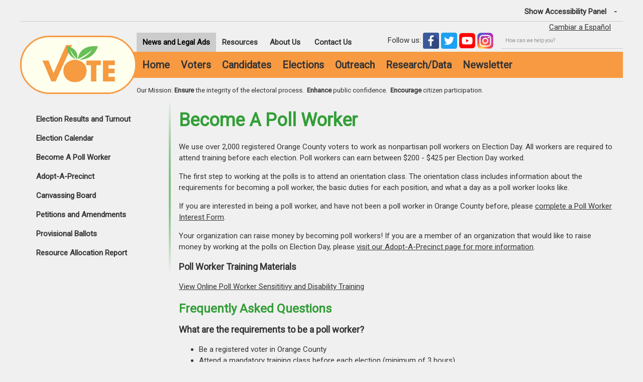

--- FILE ---
content_type: text/html; charset=UTF-8
request_url: https://ocfelections.gov/become-poll-worker
body_size: 7316
content:
<!DOCTYPE html>
<html lang="en" dir="ltr" prefix="content: http://purl.org/rss/1.0/modules/content/  dc: http://purl.org/dc/terms/  foaf: http://xmlns.com/foaf/0.1/  og: http://ogp.me/ns#  rdfs: http://www.w3.org/2000/01/rdf-schema#  schema: http://schema.org/  sioc: http://rdfs.org/sioc/ns#  sioct: http://rdfs.org/sioc/types#  skos: http://www.w3.org/2004/02/skos/core#  xsd: http://www.w3.org/2001/XMLSchema# ">
  <head>
    <script>(function(w,d,s,l,i){w[l]=w[l]||[];w[l].push({'gtm.start':
new Date().getTime(),event:'gtm.js'});var f=d.getElementsByTagName(s)[0],
j=d.createElement(s),dl=l!='dataLayer'?'&l='+l:'';j.async=true;j.src=
'https://www.googletagmanager.com/gtm.js?id='+i+dl;f.parentNode.insertBefore(j,f);
})(window,document,'script','dataLayer','GTM-P36G4BXV');</script>
    <meta charset="utf-8" />
<script>(function(w,d,s,l,i){w[l]=w[l]||[];w[l].push({'gtm.start':
new Date().getTime(),event:'gtm.js'});var f=d.getElementsByTagName(s)[0],
j=d.createElement(s),dl=l!='dataLayer'?'&amp;l='+l:'';j.async=true;j.src=
'https://www.googletagmanager.com/gtm.js?id='+i+dl;f.parentNode.insertBefore(j,f);
})(window,document,'script','dataLayer','G-XD0YRFD3B7');
</script>
<meta name="Generator" content="Drupal 8 (https://www.drupal.org)" />
<meta name="MobileOptimized" content="width" />
<meta name="HandheldFriendly" content="true" />
<meta name="viewport" content="width=device-width, initial-scale=1.0" />
<link rel="shortcut icon" href="/core/misc/favicon.ico" type="image/vnd.microsoft.icon" />
<link rel="canonical" href="https://ocfelections.gov/become-poll-worker" />
<link rel="shortlink" href="https://ocfelections.gov/node/29" />
<link rel="revision" href="https://ocfelections.gov/become-poll-worker" />

    <title>Become A Poll Worker | Orange County Supervisor of Elections</title>
    <link rel="stylesheet" media="all" href="/core/themes/stable/css/system/components/ajax-progress.module.css?t6v3x2" />
<link rel="stylesheet" media="all" href="/core/themes/stable/css/system/components/align.module.css?t6v3x2" />
<link rel="stylesheet" media="all" href="/core/themes/stable/css/system/components/autocomplete-loading.module.css?t6v3x2" />
<link rel="stylesheet" media="all" href="/core/themes/stable/css/system/components/fieldgroup.module.css?t6v3x2" />
<link rel="stylesheet" media="all" href="/core/themes/stable/css/system/components/container-inline.module.css?t6v3x2" />
<link rel="stylesheet" media="all" href="/core/themes/stable/css/system/components/clearfix.module.css?t6v3x2" />
<link rel="stylesheet" media="all" href="/core/themes/stable/css/system/components/details.module.css?t6v3x2" />
<link rel="stylesheet" media="all" href="/core/themes/stable/css/system/components/hidden.module.css?t6v3x2" />
<link rel="stylesheet" media="all" href="/core/themes/stable/css/system/components/item-list.module.css?t6v3x2" />
<link rel="stylesheet" media="all" href="/core/themes/stable/css/system/components/js.module.css?t6v3x2" />
<link rel="stylesheet" media="all" href="/core/themes/stable/css/system/components/nowrap.module.css?t6v3x2" />
<link rel="stylesheet" media="all" href="/core/themes/stable/css/system/components/position-container.module.css?t6v3x2" />
<link rel="stylesheet" media="all" href="/core/themes/stable/css/system/components/progress.module.css?t6v3x2" />
<link rel="stylesheet" media="all" href="/core/themes/stable/css/system/components/reset-appearance.module.css?t6v3x2" />
<link rel="stylesheet" media="all" href="/core/themes/stable/css/system/components/resize.module.css?t6v3x2" />
<link rel="stylesheet" media="all" href="/core/themes/stable/css/system/components/sticky-header.module.css?t6v3x2" />
<link rel="stylesheet" media="all" href="/core/themes/stable/css/system/components/system-status-counter.css?t6v3x2" />
<link rel="stylesheet" media="all" href="/core/themes/stable/css/system/components/system-status-report-counters.css?t6v3x2" />
<link rel="stylesheet" media="all" href="/core/themes/stable/css/system/components/system-status-report-general-info.css?t6v3x2" />
<link rel="stylesheet" media="all" href="/core/themes/stable/css/system/components/tabledrag.module.css?t6v3x2" />
<link rel="stylesheet" media="all" href="/core/themes/stable/css/system/components/tablesort.module.css?t6v3x2" />
<link rel="stylesheet" media="all" href="/core/themes/stable/css/system/components/tree-child.module.css?t6v3x2" />
<link rel="stylesheet" media="all" href="/themes/ocfsoe/css/zsite.css?t6v3x2" />
<link rel="stylesheet" media="all" href="/themes/ocfsoe/css/print.css?t6v3x2" />

    
<!--[if lte IE 8]>
<script src="/core/assets/vendor/html5shiv/html5shiv.min.js?v=3.7.3"></script>
<![endif]-->

  </head>
  <body>
    <noscript><iframe src="https://www.googletagmanager.com/ns.html?id=GTM-P36G4BXV"
height="0" width="0" style="display:none;visibility:hidden"></iframe></noscript>

    <a href="#main-content" class="visually-hidden focusable">
      Skip to main content
    </a>
    <noscript><iframe src="https://www.googletagmanager.com/ns.html?id=G-XD0YRFD3B7" height="0" width="0" style="display:none;visibility:hidden;"></iframe>
</noscript>
      <div class="dialog-off-canvas-main-canvas" data-off-canvas-main-canvas>
    <div class="outerContainer">
    <div class="mainContainer">
        <div class="w3-row">
            <div class="w3-col">
                <div id="header" class="w3-row print-hide">
                    <div class="w3-col">
                                                                                                                        <div id="accessibilityPanel">
    <button class="accessibilityPanelButtonOverride ocfsoeAccordionButton w3-border-bottom">Show Accessibility Panel</button>
    <div id="accessibilityPanelContainer" class="w3-row ocfsoeAccordionContainer" style="width: 100%">
        <div class="w3-quarter">
            <label class="accessibilityPanelText">
                High Contrast Mode
                <br />
                <div class="onoffswitch">
                    <input id="highContrastModeSwitch"  type="checkbox" role="switch" onclick="switchContrastMode()" class="visually-hidden onoffswitch-checkbox" aria-label="High Contrast Mode">
                    <div id="highContrastMode" class="onoffswitch-label accessibilityPanelText">
                        <span class="onoffswitch-inner"></span>
                        <span class="onoffswitch-switch"></span>
                    </div>
                </div>
            </label>
        </div>
        <div class="w3-quarter">
        <div class="w3-hide-large w3-hide-medium w3-padding"></div>
            <span class="accessibilityPanelText">Font Size</span><br>
            <button id="increaseFontButton" class="w3-button accessibilityPanelText" aria-label="Increaese Font Size" onclick="switchFontSize('+')">+</button>
            <button id="resetFontButton"class="w3-button accessibilityPanelText" aria-label="Reset Font Size" onclick="switchFontSize('reset')">Reset</button>
            <button id="decreaseFontButton" class="w3-button accessibilityPanelText" aria-label="Decrease Font Size" onclick="switchFontSize('-')">-</button>
        </div>
        <div class="w3-quarter">
        <div class="w3-hide-large w3-hide-medium w3-padding"></div>
            <span class="accessibilityPanelText">Font Style</span><br>
            <button class="w3-button accessibilityPanelText" onclick="switchFont('RobotoFont')" aria-label="Change font to sans serif">Sans Serif</button>
            <button class="w3-button accessibilityPanelText" onclick="switchFont('MerriweatherFont')" aria-label="Change font to serif">Serif</button>
        </div>
        <div class="w3-quarter">
        <div class="w3-hide-large w3-hide-medium w3-padding"></div>
            <span class="accessibilityPanelText">Accessibility Issues?</span><br>
            <a class="accessibilityPanelText" target="_blank" href="/cdn-cgi/l/email-protection#24524b504156644b474241484147504d4b4a570a434b52" aria-label="Accessibility problems? Let us know">Let Us Know</a>
        </div>
    </div>
</div>

<div class="w3-hide-small w3-hide-medium">
    <div class="w3-right w3-container">
        <a class="notranslate switchLanguageAnchor" href="https://es.ocfelections.gov" lang="es">Cambiar a Español</a>
    </div>

    <div class="w3-padding-8 ocfsoeHeaderRegion">
        <div class="w3-row">
            <div class="w3-col w3-display-container headerBrandingContainer">
                                <a class="brandingBlockLink" href="https://ocfelections.gov/"><img class="navLogoContrastTarget" src="/themes/ocfsoe/images/NavLogo.png" alt="Home" typeof="foaf:image"></img></a>
            </div>
            <div class="w3-rest">
                <div class="w3-row headerTopSpacer"></div>                 <div class="w3-row">
                    <div class="w3-threequarter">
                        <div style="float:left">
                                                            <nav role="navigation" aria-labelledby="block-secondarynavigation-menu" id="block-secondarynavigation">
            
  <h2 class="visually-hidden" id="block-secondarynavigation-menu">Secondary Navigation</h2>
  

        

                
    
        <div class=" print-hide">         <div class="w3-bar  w3-normal secondaryMenuBar">
                                <div class="w3-dropdown-hover" aria-label="submenu">
            <a href="#" class="w3-button " aria-haspopup="true">News and Legal Ads</a>
                                
    
        <div class=" print-hide">         <div class="w3-bar-block w3-dropdown-content w3-card-4 dropdownContent w3-medium">
                                        <a href="/news" class="w3-bar-item w3-button ">News</a>
                                        <a href="/legal-ads" class="w3-bar-item w3-button ">Legal Ads</a>
                                        <a href="/ineligibility-notices" class="w3-bar-item w3-button ">Ineligibility Notices</a>
                        </div>
    </div>
    
        </div>
                                <div class="w3-dropdown-hover" aria-label="submenu">
            <a href="#" class="w3-button " aria-haspopup="true">Resources</a>
                                
    
        <div class=" print-hide">         <div class="w3-bar-block w3-dropdown-content w3-card-4 dropdownContent w3-medium">
                                        <a href="/faqs" class="w3-bar-item w3-button ">FAQs</a>
                                        <a href="/county-charter-and-other-government-websites" class="w3-bar-item w3-button ">County Charter and Other Government Websites</a>
                        </div>
    </div>
    
        </div>
                                <div class="w3-dropdown-hover" aria-label="submenu">
            <a href="#" class="w3-button " aria-haspopup="true">About Us</a>
                                
    
        <div class=" print-hide">         <div class="w3-bar-block w3-dropdown-content w3-card-4 dropdownContent w3-medium">
                                        <a href="/about-karen-castor-dentel" class="w3-bar-item w3-button ">About Karen Castor Dentel</a>
                                        <a href="/employment-opportunities" class="w3-bar-item w3-button ">Employment Opportunities</a>
                        </div>
    </div>
    
        </div>
                                        <a href="/contact-us" class="w3-bar-item w3-button ">Contact Us</a>
                        </div>
    </div>
    

  </nav>

                            </nav>
                                                    </div>
                        <div style="float:right; padding-right: 16px">
                            Follow us: 
							<a href="https://www.facebook.com/Orange-County-Supervisor-Of-Elections-144837232216522/"><img src="/themes/ocfsoe/images/icons/facebook.svg" alt="Facebook" style="height: 32px"></a> 
							<a href="https://twitter.com/OCFElections"><img src="/themes/ocfsoe/images/icons/twitter.svg" alt="Twitter" style="height: 32px"></a> 
							<a href="https://www.youtube.com/channel/UC8PkiAFeqVPJKnm-frP4o6Q"><img src="/themes/ocfsoe/images/icons/youtube.png" alt="Youtube" style="height: 32px"></a>
							<a href="https://www.instagram.com/OCFElections/"><img src="/themes/ocfsoe/images/icons/instagram.png" alt="Instagram" style="height: 32px"></a>
						</div>
                        <div style="float:right; margin-right: 8px;">
                                                    </div>
                    </div>
                    <div class="w3-quarter w3-tiny">
                                                <div class="search-block-form" data-drupal-selector="search-block-form" id="block-ocfsoe-search" role="search">
  
    
      <form action="/search/node" method="get" id="search-block-form" accept-charset="UTF-8">
  <div class="js-form-item form-item js-form-type-search form-item-keys js-form-item-keys form-no-label">
      <label for="edit-keys" class="visually-hidden">Search</label>
        <input title="Enter the terms you wish to search for." data-drupal-selector="edit-keys" type="search" id="edit-keys" name="keys" value="" size="15" maxlength="128" class="form-search" />

        </div>
<div data-drupal-selector="edit-actions" class="form-actions js-form-wrapper form-wrapper" id="edit-actions"><input data-drupal-selector="edit-submit" type="submit" id="edit-submit" value="Search" class="button js-form-submit form-submit" />
</div>

</form>

  </div>

                                            </div>
                </div>
                <div class="stickyHeaderContrastTarget ocfsoeMainMenuColor">
                    <div id="largeNavbar" class="w3-row">
                        <div class="w3-col">
                                                            <nav role="navigation" aria-labelledby="block-ocfsoe-main-menu-menu" id="block-ocfsoe-main-menu">
            
  <h2 class="visually-hidden" id="block-ocfsoe-main-menu-menu">Main navigation</h2>
  

        
                            
    
        <div class=" print-hide">         <div class="w3-bar  ocfsoeMainMenuColor menuContrastTarget w3-xlarge">
                                        <a href="/frontpage" class="w3-bar-item w3-button ocfsoeNavigationButton buttonContrastTarget">Home</a>
                                <div class="w3-dropdown-hover" aria-label="submenu">
            <a href="#" class="w3-button ocfsoeNavigationButton buttonContrastTarget" aria-haspopup="true">Voters</a>
                                
    
        <div class=" print-hide">         <div class="w3-bar-block w3-dropdown-content w3-card-4 dropdownContent w3-medium">
                                        <a href="/register-vote-or-update-registration" class="w3-bar-item w3-button ">Register To Vote or Update Registration</a>
                                        <a href="/how-to-vote" class="w3-bar-item w3-button ">How To Vote</a>
                                        <a href="/whats-on-my-ballot" class="w3-bar-item w3-button ">What&#039;s On My Ballot?</a>
                                        <a href="/find-my-polling-place" class="w3-bar-item w3-button ">Find My Polling Place</a>
                                        <a href="https://www.voterfocus.com/VoterInformationLookup/voterSearch?county=FL-ORA" class="w3-bar-item w3-button ">Check My Info</a>
                                        <a href="/vote-by-mail" class="w3-bar-item w3-button ">Vote-By-Mail</a>
                                        <a href="/early-voting" class="w3-bar-item w3-button ">Early Voting</a>
                                        <a href="/restoration-voting-rights" class="w3-bar-item w3-button ">Restoration of Voting Rights</a>
                                        <a href="/military-and-overseas-voters" class="w3-bar-item w3-button ">Military and Overseas Voters</a>
                                        <a href="/voter-rights-and-responsibilities" class="w3-bar-item w3-button ">Voter Rights and Responsibilities</a>
                                        <a href="/voters-special-needs" class="w3-bar-item w3-button ">Voters With Special Needs</a>
                        </div>
    </div>
    
        </div>
                                <div class="w3-dropdown-hover" aria-label="submenu">
            <a href="#" class="w3-button ocfsoeNavigationButton buttonContrastTarget" aria-haspopup="true">Candidates</a>
                                
    
        <div class=" print-hide">         <div class="w3-bar-block w3-dropdown-content w3-card-4 dropdownContent w3-medium">
                                        <a href="/become-candidate" class="w3-bar-item w3-button ">Become A Candidate</a>
                                        <a href="/2026-election-candidates" class="w3-bar-item w3-button ">2026 Election Candidates</a>
                                        <a href="/2028-election-candidates" class="w3-bar-item w3-button ">2028 Election Candidates</a>
                                        <a href="/candidate-resources" class="w3-bar-item w3-button ">Candidate Resources</a>
                                        <a href="/elected-officials" class="w3-bar-item w3-button ">Elected Officials</a>
                                        <a href="https://www.voterfocus.com/CampaignFinance/candidate_login.php?county=orange" class="w3-bar-item w3-button ">Candidate/Committee Finance Login</a>
                        </div>
    </div>
    
        </div>
                                <div class="w3-dropdown-hover" aria-label="submenu">
            <a href="#" class="w3-button ocfsoeNavigationButton buttonContrastTarget" aria-haspopup="true">Elections</a>
                                
    
        <div class=" print-hide">         <div class="w3-bar-block w3-dropdown-content w3-card-4 dropdownContent w3-medium">
                                        <a href="/election-results-and-turnout" class="w3-bar-item w3-button ">Election Results and Turnout</a>
                                        <a href="/election-calendar" class="w3-bar-item w3-button ">Election Calendar</a>
                                        <a href="/become-poll-worker" class="w3-bar-item w3-button ">Become A Poll Worker</a>
                                        <a href="/adopt-precinct" class="w3-bar-item w3-button ">Adopt-A-Precinct</a>
                                        <a href="/canvassing-board" class="w3-bar-item w3-button ">Canvassing Board</a>
                                        <a href="/petitions-and-amendments" class="w3-bar-item w3-button ">Petitions and Amendments</a>
                                        <a href="/provisionalballots" class="w3-bar-item w3-button ">Provisional Ballots</a>
                                        <a href="/resource-allocation-report" class="w3-bar-item w3-button ">Resource Allocation Report</a>
                        </div>
    </div>
    
        </div>
                                        <a href="/outreach" class="w3-bar-item w3-button ocfsoeNavigationButton buttonContrastTarget">Outreach</a>
                                <div class="w3-dropdown-hover" aria-label="submenu">
            <a href="#" class="w3-button ocfsoeNavigationButton buttonContrastTarget" aria-haspopup="true">Research/Data</a>
                                
    
        <div class=" print-hide">         <div class="w3-bar-block w3-dropdown-content w3-card-4 dropdownContent w3-medium">
                                        <a href="/campaign-reports" class="w3-bar-item w3-button ">Campaign Reports</a>
                                        <a href="/financial-disclosures" class="w3-bar-item w3-button ">Financial Disclosures</a>
                                        <a href="/district-and-precinct-maps" class="w3-bar-item w3-button ">District and Precinct Maps</a>
                                        <a href="/political-committees-and-ecos" class="w3-bar-item w3-button ">Political Committees and ECOs</a>
                                        <a href="/month-end-stats" class="w3-bar-item w3-button ">Month End Statistics</a>
                        </div>
    </div>
    
        </div>
                                <div class="w3-dropdown-hover" aria-label="submenu">
            <a href="#" class="w3-button ocfsoeNavigationButton buttonContrastTarget" aria-haspopup="true">Newsletter</a>
                                
    
        <div class=" print-hide">         <div class="w3-bar-block w3-dropdown-content w3-card-4 dropdownContent w3-medium">
                                        <a href="/newsletter-sign-form" class="w3-bar-item w3-button ">Newsletter Sign Up Form</a>
                        </div>
    </div>
    
        </div>
                        </div>
    </div>
    
    
  </nav>

                            </nav>
                                                    </div>
                    </div>
                </div>
                <div id="missionStatement" class="w3-row">
                    <div class="w3-col">
                                                <div> 
                            
            <div><p>Our Mission: <strong>Ensure</strong> the integrity of the electoral process.  <strong>Enhance</strong> public confidence.  <strong>Encourage</strong> citizen participation.</p></div>
      
                        </div>
                                            </div>
                </div>
            </div>
        </div>
    </div>
</div>

<div class="w3-hide-large">
    <div class="w3-display-container ocfsoeMainMenuColor menuContrastTarget smallNavigationSize">
        <div class="w3-display-left smallNavigationBrandingFix">
            <a class="brandingBlockLink" href="https://ocfelections.gov/"><img class="navLogoContrastTarget" src="/themes/ocfsoe/images/NavLogo.png" alt="Home" typeof="foaf:image"></img></a>
        </div>
        <div class="w3-display-topright">
            <div style="float: left; padding-right: 16px; padding-top:8px;">
                Follow us: 
				<a href="https://www.facebook.com/Orange-County-Supervisor-Of-Elections-144837232216522/"><img src="/themes/ocfsoe/images/icons/facebook.svg" alt="Facebook" style="height: 32px"></a> 
				<a href="https://twitter.com/OCFElections"><img src="/themes/ocfsoe/images/icons/twitter.svg" alt="Twitter" style="height: 32px"></a> 
				<a href="https://www.youtube.com/channel/UC8PkiAFeqVPJKnm-frP4o6Q"><img src="/themes/ocfsoe/images/icons/youtube.png" alt="Youtube" style="height: 32px"></a>
				<a href="https://www.instagram.com/OCFElections/"><img src="/themes/ocfsoe/images/icons/instagram.png" alt="Instagram" style="height: 32px"></a>
            </div>
            <button id="mobileMenuButton" aria-label="Menu" class="w3-button w3-right w3-xlarge ocfsoeButtonColor buttonContrastTarget" style="float:right" onclick="showHideMenu()" aria-expanded="false">&#9776;</button>
        </div>
        <div class="w3-display-right">
            <a class="notranslate switchLanguageAnchor" href="https://es.ocfelections.gov" lang="es">Cambiar a Español</a>
        </div>
        <div class="w3-padding-small w3-display-bottomright smallNavigationMissionStatement">
                        <div class="w3-small w3-hide-small">
                
            <div><p>Our Mission: <strong>Ensure</strong> the integrity of the electoral process.  <strong>Enhance</strong> public confidence.  <strong>Encourage</strong> citizen participation.</p></div>
      
            </div>
                    </div>
    </div>
</div>

<div id="mobileMenuDiv" class="w3-bar-block w3-hide w3-hide-large"> 
            <nav role="navigation" aria-labelledby="block-ocfsoe-main-menu-mobile-menu" id="block-ocfsoe-main-menu-mobile">
            
  <h2 class="visually-hidden" id="block-ocfsoe-main-menu-mobile-menu">Main Navigation Mobile</h2>
  

        
                            
    
        <div class=" print-hide">         <div class="w3-bar  ocfsoeMainMenuColor menuContrastTarget w3-xlarge">
                                        <a href="/frontpage" class="w3-bar-item w3-button ocfsoeNavigationButton buttonContrastTarget">Home</a>
                                <div class="w3-dropdown-hover" aria-label="submenu">
            <a href="#" class="w3-button ocfsoeNavigationButton buttonContrastTarget" aria-haspopup="true">Voters</a>
                                
    
        <div class=" print-hide">         <div class="w3-bar-block w3-dropdown-content w3-card-4 dropdownContent w3-medium">
                                        <a href="/register-vote-or-update-registration" class="w3-bar-item w3-button ">Register To Vote or Update Registration</a>
                                        <a href="/how-to-vote" class="w3-bar-item w3-button ">How To Vote</a>
                                        <a href="/whats-on-my-ballot" class="w3-bar-item w3-button ">What&#039;s On My Ballot?</a>
                                        <a href="/find-my-polling-place" class="w3-bar-item w3-button ">Find My Polling Place</a>
                                        <a href="https://www.voterfocus.com/VoterInformationLookup/voterSearch?county=FL-ORA" class="w3-bar-item w3-button ">Check My Info</a>
                                        <a href="/vote-by-mail" class="w3-bar-item w3-button ">Vote-By-Mail</a>
                                        <a href="/early-voting" class="w3-bar-item w3-button ">Early Voting</a>
                                        <a href="/restoration-voting-rights" class="w3-bar-item w3-button ">Restoration of Voting Rights</a>
                                        <a href="/military-and-overseas-voters" class="w3-bar-item w3-button ">Military and Overseas Voters</a>
                                        <a href="/voter-rights-and-responsibilities" class="w3-bar-item w3-button ">Voter Rights and Responsibilities</a>
                                        <a href="/voters-special-needs" class="w3-bar-item w3-button ">Voters With Special Needs</a>
                        </div>
    </div>
    
        </div>
                                <div class="w3-dropdown-hover" aria-label="submenu">
            <a href="#" class="w3-button ocfsoeNavigationButton buttonContrastTarget" aria-haspopup="true">Candidates</a>
                                
    
        <div class=" print-hide">         <div class="w3-bar-block w3-dropdown-content w3-card-4 dropdownContent w3-medium">
                                        <a href="/become-candidate" class="w3-bar-item w3-button ">Become A Candidate</a>
                                        <a href="/2026-election-candidates" class="w3-bar-item w3-button ">2026 Election Candidates</a>
                                        <a href="/2028-election-candidates" class="w3-bar-item w3-button ">2028 Election Candidates</a>
                                        <a href="/candidate-resources" class="w3-bar-item w3-button ">Candidate Resources</a>
                                        <a href="/elected-officials" class="w3-bar-item w3-button ">Elected Officials</a>
                                        <a href="https://www.voterfocus.com/CampaignFinance/candidate_login.php?county=orange" class="w3-bar-item w3-button ">Candidate/Committee Finance Login</a>
                        </div>
    </div>
    
        </div>
                                <div class="w3-dropdown-hover" aria-label="submenu">
            <a href="#" class="w3-button ocfsoeNavigationButton buttonContrastTarget" aria-haspopup="true">Elections</a>
                                
    
        <div class=" print-hide">         <div class="w3-bar-block w3-dropdown-content w3-card-4 dropdownContent w3-medium">
                                        <a href="/election-results-and-turnout" class="w3-bar-item w3-button ">Election Results and Turnout</a>
                                        <a href="/election-calendar" class="w3-bar-item w3-button ">Election Calendar</a>
                                        <a href="/become-poll-worker" class="w3-bar-item w3-button ">Become A Poll Worker</a>
                                        <a href="/adopt-precinct" class="w3-bar-item w3-button ">Adopt-A-Precinct</a>
                                        <a href="/canvassing-board" class="w3-bar-item w3-button ">Canvassing Board</a>
                                        <a href="/petitions-and-amendments" class="w3-bar-item w3-button ">Petitions and Amendments</a>
                                        <a href="/provisionalballots" class="w3-bar-item w3-button ">Provisional Ballots</a>
                                        <a href="/resource-allocation-report" class="w3-bar-item w3-button ">Resource Allocation Report</a>
                        </div>
    </div>
    
        </div>
                                        <a href="/outreach" class="w3-bar-item w3-button ocfsoeNavigationButton buttonContrastTarget">Outreach</a>
                                <div class="w3-dropdown-hover" aria-label="submenu">
            <a href="#" class="w3-button ocfsoeNavigationButton buttonContrastTarget" aria-haspopup="true">Research/Data</a>
                                
    
        <div class=" print-hide">         <div class="w3-bar-block w3-dropdown-content w3-card-4 dropdownContent w3-medium">
                                        <a href="/campaign-reports" class="w3-bar-item w3-button ">Campaign Reports</a>
                                        <a href="/financial-disclosures" class="w3-bar-item w3-button ">Financial Disclosures</a>
                                        <a href="/district-and-precinct-maps" class="w3-bar-item w3-button ">District and Precinct Maps</a>
                                        <a href="/political-committees-and-ecos" class="w3-bar-item w3-button ">Political Committees and ECOs</a>
                                        <a href="/month-end-stats" class="w3-bar-item w3-button ">Month End Statistics</a>
                        </div>
    </div>
    
        </div>
                                <div class="w3-dropdown-hover" aria-label="submenu">
            <a href="#" class="w3-button ocfsoeNavigationButton buttonContrastTarget" aria-haspopup="true">Newsletter</a>
                                
    
        <div class=" print-hide">         <div class="w3-bar-block w3-dropdown-content w3-card-4 dropdownContent w3-medium">
                                        <a href="/newsletter-sign-form" class="w3-bar-item w3-button ">Newsletter Sign Up Form</a>
                        </div>
    </div>
    
        </div>
                        </div>
    </div>
    
    
  </nav>

    </nav>
                <nav role="navigation" aria-labelledby="block-ocfsoe-secondary-menu-mobile-menu" id="block-ocfsoe-secondary-menu-mobile">
            
  <h2 class="visually-hidden" id="block-ocfsoe-secondary-menu-mobile-menu">Secondary Navigation Mobile</h2>
  

        

                
    
        <div class=" print-hide">         <div class="w3-bar  w3-normal secondaryMenuBar">
                                <div class="w3-dropdown-hover" aria-label="submenu">
            <a href="#" class="w3-button " aria-haspopup="true">News and Legal Ads</a>
                                
    
        <div class=" print-hide">         <div class="w3-bar-block w3-dropdown-content w3-card-4 dropdownContent w3-medium">
                                        <a href="/news" class="w3-bar-item w3-button ">News</a>
                                        <a href="/legal-ads" class="w3-bar-item w3-button ">Legal Ads</a>
                                        <a href="/ineligibility-notices" class="w3-bar-item w3-button ">Ineligibility Notices</a>
                        </div>
    </div>
    
        </div>
                                <div class="w3-dropdown-hover" aria-label="submenu">
            <a href="#" class="w3-button " aria-haspopup="true">Resources</a>
                                
    
        <div class=" print-hide">         <div class="w3-bar-block w3-dropdown-content w3-card-4 dropdownContent w3-medium">
                                        <a href="/faqs" class="w3-bar-item w3-button ">FAQs</a>
                                        <a href="/county-charter-and-other-government-websites" class="w3-bar-item w3-button ">County Charter and Other Government Websites</a>
                        </div>
    </div>
    
        </div>
                                <div class="w3-dropdown-hover" aria-label="submenu">
            <a href="#" class="w3-button " aria-haspopup="true">About Us</a>
                                
    
        <div class=" print-hide">         <div class="w3-bar-block w3-dropdown-content w3-card-4 dropdownContent w3-medium">
                                        <a href="/about-karen-castor-dentel" class="w3-bar-item w3-button ">About Karen Castor Dentel</a>
                                        <a href="/employment-opportunities" class="w3-bar-item w3-button ">Employment Opportunities</a>
                        </div>
    </div>
    
        </div>
                                        <a href="/contact-us" class="w3-bar-item w3-button ">Contact Us</a>
                        </div>
    </div>
    

  </nav>

    </nav>
            <div class="search-block-form" data-drupal-selector="search-block-form-2" id="block-ocfsoe-search-mobile" role="search">
  
    
      <form action="/search/node" method="get" id="search-block-form--2" accept-charset="UTF-8">
  <div class="js-form-item form-item js-form-type-search form-item-keys js-form-item-keys form-no-label">
      <label for="edit-keys--2" class="visually-hidden">Search</label>
        <input title="Enter the terms you wish to search for." data-drupal-selector="edit-keys" type="search" id="edit-keys--2" name="keys" value="" size="15" maxlength="128" class="form-search" />

        </div>
<div data-drupal-selector="edit-actions" class="form-actions js-form-wrapper form-wrapper" id="edit-actions--2"><input data-drupal-selector="edit-submit" type="submit" id="edit-submit--2" value="Search" class="button js-form-submit form-submit" />
</div>

</form>

  </div>

    </div>


                                            </div>
                </div>
                
                                <div id="main-content" class="w3-row">
                      <div id="ocfsoeSidebarRegion" class="w3-col l3 w3-hide-medium w3-hide-small">
        <nav role="navigation" class="w3-panel" aria-labelledby="Context-navigation-label">
        <h2  class="visually-hidden" id="Context-navigation-label">Context Navigation</h2>
                <nav role="navigation" aria-labelledby="block-contextmenu-menu" id="block-contextmenu">
            
  <h2 class="visually-hidden" id="block-contextmenu-menu">Main Navigation Context Menu</h2>
  

        
                
    
        <div class=" print-hide">         <div class="w3-bar-block  ">
                                        <a href="/election-results-and-turnout" class="w3-bar-item w3-button ">Election Results and Turnout</a>
                                        <a href="/election-calendar" class="w3-bar-item w3-button ">Election Calendar</a>
                                        <a href="/become-poll-worker" class="w3-bar-item w3-button ">Become A Poll Worker</a>
                                        <a href="/adopt-precinct" class="w3-bar-item w3-button ">Adopt-A-Precinct</a>
                                        <a href="/canvassing-board" class="w3-bar-item w3-button ">Canvassing Board</a>
                                        <a href="/petitions-and-amendments" class="w3-bar-item w3-button ">Petitions and Amendments</a>
                                        <a href="/provisionalballots" class="w3-bar-item w3-button ">Provisional Ballots</a>
                                        <a href="/resource-allocation-report" class="w3-bar-item w3-button ">Resource Allocation Report</a>
                        </div>
    </div>
    

  </nav>

                        
            </nav>
</div>
<div class="w3-col l9 w3-rest"> 
                        <div>
                                                                                    <div id="ocfsoeContentRegion" class="w3-container">
        <div data-drupal-messages-fallback class="hidden"></div><div id="block-ocfsoe-page-title">
  
    
      
  <h1><span property="schema:name">Become A Poll Worker</span>
</h1>


  </div>
<div id="block-ocfsoe-content">
  
    
      <article role="article" about="/become-poll-worker" typeof="schema:WebPage">

  
      <span property="schema:name" content="Become A Poll Worker" class="hidden"></span>


  
  <div>
    
            <div property="schema:text"><p class="CxSpFirst">We use over 2,000 registered Orange County voters to work as nonpartisan poll workers on Election Day. All workers are required to attend training before each election. Poll workers can earn between $200 - $425 per Election Day worked.</p>

<p class="CxSpMiddle">The first step to working at the polls is to attend an orientation class. The orientation class includes information about the requirements for becoming a poll worker, the basic duties for each position, and what a day as a poll worker looks like.</p>

<p>If you are interested in being a poll worker, and have not been a poll worker in Orange County before, please <a href="https://www.surveymonkey.com/r/ocfpollworkerinterest">complete a Poll Worker Interest Form</a>.</p>

<p class="CxSpMiddle">Your organization can raise money by becoming poll workers! If you are a member of an organization that would like to raise money by working at the polls on Election Day, please <a href="https://www.ocfelections.com/adopt-precinct">visit our Adopt-A-Precinct page for more information</a>.</p>

<h3 class="CxSpMiddle">Poll Worker Training Materials</h3>

<p class="CxSpMiddle"><a href="/sites/default/files/SiteSectionFiles/Elections%20A/forms/Sensitivity-Training%202025.pptx">View Online Poll Worker Sensititivy and Disability Training</a></p>

<h2 class="CxSpMiddle">Frequently Asked Questions</h2>

<h3 class="CxSpMiddle">What are the requirements to be a poll worker?</h3>

<ul>
	<li>Be a registered voter in Orange County</li>
	<li>Attend a mandatory training class before each election (minimum of 3 hours)</li>
	<li>Be available to work a minimum of 14 hours on Election Day</li>
	<li>Be willing to represent our office well in public</li>
	<li>Perform all duties for your position as assigned</li>
</ul>

<h3 class="CxSpMiddle">What are my duties?</h3>

<ul>
	<li>Report to the polling place by 6 a.m. on Election Day</li>
	<li>Assist in setting up the polling place</li>
	<li>Assist other workers when necessary</li>
	<li>Treat the voters in a courteous manner</li>
	<li>Follow voting procedures presented in your training class and your poll worker manual</li>
	<li>Assist in closing the polls</li>
</ul>

<h3 class="CxSpMiddle">Where will I be assigned to work?</h3>

<p class="CxSpMiddle">Although we will try to assign you to work as close to your home precinct as possible, you must be willing to travel to other polling place locations.</p>

<h3 class="CxSpMiddle">Can I vote on Election Day?</h3>

<p class="CxSpMiddle">By law, you can only vote in your home precinct on Election Day. If you are not assigned to work in your home precinct on Election Day, you should vote by filling out the vote-by-mail ballot that will be sent to you when you are assigned to work, or vote early. For more information, <a href="/vote-mail">visit our Vote By Mail page</a> or <a href="/early-voting">visit our Early Voting page</a>.</p>

<h3 class="CxSpMiddle">When will I receive payment?</h3>

<p class="CxSpMiddle">Poll workers are typically paid 7-10 business days after the day of the election. </p>

<h3>What are the new poll worker pay rates?</h3>

<table>
	<tbody>
		<tr>
			<td>
			<p><strong>Role </strong></p>
			</td>
			<td>
			<p><strong>Old Pay Rate </strong></p>
			</td>
			<td>
			<p><strong>New Pay Rate </strong> </p>
			</td>
		</tr>
		<tr>
			<td>
			<p>Clerk </p>
			</td>
			<td>
			<p>$350.00 </p>
			</td>
			<td>
			<p>$425.00 </p>
			</td>
		</tr>
		<tr>
			<td>
			<p>HDOP </p>
			</td>
			<td>
			<p>$300.00 </p>
			</td>
			<td>
			<p>$375.00 </p>
			</td>
		</tr>
		<tr>
			<td>
			<p>VSI </p>
			</td>
			<td>
			<p>$275.00 </p>
			</td>
			<td>
			<p>$350.00 </p>
			</td>
		</tr>
		<tr>
			<td>
			<p>ePoll Book Inspector </p>
			</td>
			<td>
			<p>$250.00 </p>
			</td>
			<td>
			<p>$325.00 </p>
			</td>
		</tr>
		<tr>
			<td>
			<p>Deputy </p>
			</td>
			<td>
			<p>$200.00 </p>
			</td>
			<td>
			<p>$275.00 </p>
			</td>
		</tr>
	</tbody>
</table>

<h2 class="CxSpMiddle">Poll Worker Position Descriptions</h2>

<p class="CxSpMiddle">Each poll worker has specific duties to perform on Election Day. The following is a list of the positions and a brief description of their duties. All positions, except the Poll Deputy, use some type of computer or electronic device to perform their assigned duties.</p>

<p class="CxSpMiddle"><strong>Poll Clerk:</strong> Supervises the other poll workers and must attend a lengthy training to gain an understanding of all positions’ duties. Along with many other duties, the Poll Clerk coordinates access to the polling place, handles picking up the election supplies before Election Day, and returns them to a designated drop-off site on election night.</p>

<p class="CxSpMiddle"><strong>Assistant Poll Clerk:</strong> Responsible for helping the Poll Clerk open and close the polls. During voting hours, this person uses an iPad mini and walks the line to verify voters are at the correct polling place. If there are no voters in line, they assist the Poll Clerk wherever needed.</p>

<p class="CxSpMiddle"><strong>Poll Deputy:</strong> This poll worker is stationed outside the voting room on Election Day to maintain order at the polling place. They set up voting booths and put out election signage at the polls. The Poll Deputy needs to pass a background clearance conducted by the Orange County Sheriff’s Office.</p>

<p class="CxSpMiddle"><strong>Help Desk Oath Person:</strong> This poll worker is a sworn deputy of the Supervisor of Elections office for Election Day. They help voters who present exceptions to the normal voting pattern by checking voter records using the elections office-issued tablet and/or contacting the Supervisor of Elections office.</p>

<p class="CxSpMiddle"><strong>ePoll Book Inspector:</strong> Locates voters’ names in the ePoll tablets to determine their eligibility to vote in that precinct. They also issue ballots to voters.</p>

<p class="CxSpMiddle"><strong>Voting Systems Inspector:</strong> Responsible for the set-up, operation, and closing of the tabulator (voting machine) and the ADA equipment available to voters with a disability.</p></div>
      
  </div>

</article>

  </div>

</div>

                                                    </div>
                    </div>                 </div>

                <div id="footer" class="w3-row print-hide">
                    <div class="w3-col">
                                                                        <div>
                                                        <div id="ocfsoeFooterRegion" class="w3-panel w3-tiny" style="text-align: center;">
    <div class="w3-row" style="display: flex; flex-direction: column; align-items: center; justify-content: center;">
        <div class="w3-col m8" style="text-align: center; max-width: 80%;">
            <div id="block-footercontactinformation">
  
    
      
            <div><p class="text-align-center">Karen Castor Dentel, Orange County Supervisor of Elections<br />
Street Address: 119 West Kaley Street, Orlando, FL 32806<br />
Mailing Address: P.O. BOX 562001, Orlando, FL 32856-2001<br />
Office: 407-836-2070 • Fax: 407-254-6596</p>

<p class="text-align-center">Florida has a very broad public records law. As a result, any written communication created or received by the Orange County Supervisor of Elections Office will be made available to the public and media, upon request, unless otherwise exempt. Under Florida law, F.S. 668.6076, e-mail addresses are public records. If you do not want your e-mail address released in response to a public records request, do not send electronic mail to this office. Instead, contact our office by phone or in writing.</p></div>
      
  </div>

        </div>
        <div class="w3-col m8 w3-padding-16" style="text-align: center; max-width: 80%;">
            <script data-cfasync="false" src="/cdn-cgi/scripts/5c5dd728/cloudflare-static/email-decode.min.js"></script><script type="text/javascript" language="javascript" src="https://accessibility.lcf-fl.org/verify/?id=r1d0iQj4"></script>
        </div>
    </div>
</div>

                        </div>
                                            </div>
                </div>
            </div>
        </div>
    </div>
</div>
  </div>

    
    <script type="application/json" data-drupal-selector="drupal-settings-json">{"path":{"baseUrl":"\/","scriptPath":null,"pathPrefix":"","currentPath":"node\/29","currentPathIsAdmin":false,"isFront":false,"currentLanguage":"en"},"pluralDelimiter":"\u0003","statistics":{"data":{"nid":"29"},"url":"\/core\/modules\/statistics\/statistics.php"},"ajaxTrustedUrl":{"\/search\/node":true},"user":{"uid":0,"permissionsHash":"a4f4276f96d71e168ad519094fc698ee0e50d37d209d479a463d113940f9f83a"}}</script>
<script src="/core/assets/vendor/domready/ready.min.js?v=1.0.8"></script>
<script src="/core/assets/vendor/jquery/jquery.min.js?v=3.2.1"></script>
<script src="/core/assets/vendor/jquery/jquery-extend-3.4.0.js?v=3.2.1"></script>
<script src="/core/misc/drupalSettingsLoader.js?v=8.7.7"></script>
<script src="/core/misc/drupal.js?v=8.7.7"></script>
<script src="/core/misc/drupal.init.js?v=8.7.7"></script>
<script src="/themes/ocfsoe/js/cookie.js?t6v3x2"></script>
<script src="/themes/ocfsoe/js/accessibility.js?t6v3x2"></script>
<script src="/themes/ocfsoe/js/page.js?t6v3x2"></script>
<script src="/core/modules/statistics/statistics.js?v=8.7.7"></script>
<script src="/themes/ocfsoe/js/header.js?t6v3x2"></script>

  <script defer src="https://static.cloudflareinsights.com/beacon.min.js/vcd15cbe7772f49c399c6a5babf22c1241717689176015" integrity="sha512-ZpsOmlRQV6y907TI0dKBHq9Md29nnaEIPlkf84rnaERnq6zvWvPUqr2ft8M1aS28oN72PdrCzSjY4U6VaAw1EQ==" data-cf-beacon='{"rayId":"9c1764c9cf796bf7","version":"2025.9.1","serverTiming":{"name":{"cfExtPri":true,"cfEdge":true,"cfOrigin":true,"cfL4":true,"cfSpeedBrain":true,"cfCacheStatus":true}},"token":"08b71983d8074ef09a2f027166c31888","b":1}' crossorigin="anonymous"></script>
</body>
</html>

--- FILE ---
content_type: text/css
request_url: https://ocfelections.gov/themes/ocfsoe/css/zsite.css?t6v3x2
body_size: 7183
content:
@import url("https://fonts.googleapis.com/css?family=Merriweather|Roboto");html{box-sizing:border-box}*,*:before,*:after{box-sizing:inherit}html{-ms-text-size-adjust:100%;-webkit-text-size-adjust:100%}body{margin:0}article,aside,details,figcaption,figure,footer,header,main,menu,nav,section,summary{display:block}audio,canvas,progress,video{display:inline-block}progress{vertical-align:baseline}audio:not([controls]){display:none;height:0}[hidden],template{display:none}a{background-color:transparent;-webkit-text-decoration-skip:objects}a:active,a:hover{outline-width:0}abbr[title]{border-bottom:none;text-decoration:underline;text-decoration:underline dotted}dfn{font-style:italic}mark{background:#ff0;color:#000}small{font-size:80%}sub,sup{font-size:75%;line-height:0;position:relative;vertical-align:baseline}sub{bottom:-0.25em}sup{top:-0.5em}figure{margin:1em 40px}img{border-style:none}svg:not(:root){overflow:hidden}code,kbd,pre,samp{font-family:monospace,monospace;font-size:1em}hr{box-sizing:content-box;height:0;overflow:visible}button,input,select,textarea{font:inherit;margin:0}optgroup{font-weight:bold}button,input{overflow:visible}button,select{text-transform:none}button,html [type=button],[type=reset],[type=submit]{-webkit-appearance:button}button::-moz-focus-inner,[type=button]::-moz-focus-inner,[type=reset]::-moz-focus-inner,[type=submit]::-moz-focus-inner{border-style:none;padding:0}button:-moz-focusring,[type=button]:-moz-focusring,[type=reset]:-moz-focusring,[type=submit]:-moz-focusring{outline:1px dotted ButtonText}fieldset{border:1px solid #c0c0c0;margin:0 2px;padding:.35em .625em .75em}legend{color:inherit;display:table;max-width:100%;padding:0;white-space:normal}textarea{overflow:auto}[type=checkbox],[type=radio]{padding:0}[type=number]::-webkit-inner-spin-button,[type=number]::-webkit-outer-spin-button{height:auto}[type=search]{-webkit-appearance:textfield;outline-offset:-2px}[type=search]::-webkit-search-cancel-button,[type=search]::-webkit-search-decoration{-webkit-appearance:none}::-webkit-input-placeholder{color:inherit;opacity:0.54}::-webkit-file-upload-button{-webkit-appearance:button;font:inherit}html,body{font-family:Verdana,sans-serif;font-size:15px;line-height:1.5}html{overflow-x:hidden}h1{font-size:36px}h2{font-size:30px}h3{font-size:24px}h4,.newsListItem{font-size:20px}h5{font-size:18px}h6{font-size:16px}.w3-serif{font-family:serif}h1,h2,h3,h4,.newsListItem,h5,h6{font-family:"Segoe UI",Arial,sans-serif;font-weight:400;margin:10px 0}.w3-wide{letter-spacing:4px}hr{border:0;border-top:1px solid #eee;margin:20px 0}.w3-image{max-width:100%;height:auto}img{vertical-align:middle}a{color:inherit}.w3-table,.w3-table-all{border-collapse:collapse;border-spacing:0;width:100%;display:table}.w3-table-all{border:1px solid #ccc}.w3-bordered tr,.w3-table-all tr{border-bottom:1px solid #ddd}.w3-striped tbody tr:nth-child(even){background-color:#f1f1f1}.w3-table-all tr:nth-child(odd){background-color:#fff}.w3-table-all tr:nth-child(even){background-color:#f1f1f1}.w3-hoverable tbody tr:hover,.w3-ul.w3-hoverable li:hover{background-color:#ccc}.w3-centered tr th,.w3-centered tr td{text-align:center}.w3-table td,.w3-table th,.w3-table-all td,.w3-table-all th{padding:8px 8px;display:table-cell;text-align:left;vertical-align:top}.w3-table th:first-child,.w3-table td:first-child,.w3-table-all th:first-child,.w3-table-all td:first-child{padding-left:16px}.w3-btn,.w3-button,.ocfsoeAccordionButton,.pager__item>a{border:none;display:inline-block;padding:8px 16px;vertical-align:middle;overflow:hidden;text-decoration:none;color:inherit;background-color:inherit;text-align:center;cursor:pointer;white-space:nowrap}.w3-btn:hover{box-shadow:0 8px 16px 0 rgba(0,0,0,0.2),0 6px 20px 0 rgba(0,0,0,0.19)}.w3-btn,.w3-button,.ocfsoeAccordionButton,.pager__item>a{-webkit-touch-callout:none;-webkit-user-select:none;-khtml-user-select:none;-moz-user-select:none;-ms-user-select:none;user-select:none}.w3-disabled,.w3-btn:disabled,.w3-button:disabled,.ocfsoeAccordionButton:disabled,.pager__item>a:disabled{cursor:not-allowed;opacity:0.3}.w3-disabled *,:disabled *{pointer-events:none}.w3-btn.w3-disabled:hover,.w3-btn:disabled:hover{box-shadow:none}.w3-badge,.w3-tag{background-color:#000;color:#fff;display:inline-block;padding-left:8px;padding-right:8px;text-align:center}.w3-badge{border-radius:50%}.w3-ul{list-style-type:none;padding:0;margin:0}.w3-ul li{padding:8px 16px;border-bottom:1px solid #ddd}.w3-ul li:last-child{border-bottom:none}.w3-tooltip,.w3-display-container{position:relative}.w3-tooltip .w3-text{display:none}.w3-tooltip:hover .w3-text{display:inline-block}.w3-ripple:active{opacity:0.5}.w3-ripple{transition:opacity 0s}.w3-input,.form-search{padding:8px;display:block;border:none;border-bottom:1px solid #ccc;width:100%}.w3-select{padding:9px 0;width:100%;border:none;border-bottom:1px solid #ccc}.w3-dropdown-click,.w3-dropdown-hover{position:relative;display:inline-block;cursor:pointer}.w3-dropdown-hover:hover .w3-dropdown-content{display:block}.w3-dropdown-hover:first-child,.w3-dropdown-click:hover{background-color:#ccc;color:#000}.w3-dropdown-hover:hover>.w3-button:first-child,.w3-dropdown-hover:hover>.ocfsoeAccordionButton:first-child,.pager__item.w3-dropdown-hover:hover>a:first-child,.w3-dropdown-click:hover>.w3-button:first-child,.w3-dropdown-click:hover>.ocfsoeAccordionButton:first-child,.pager__item.w3-dropdown-click:hover>a:first-child{background-color:#ccc;color:#000}.w3-dropdown-content{cursor:auto;color:#000;background-color:#fff;display:none;position:absolute;min-width:160px;margin:0;padding:0;z-index:1}.w3-check,.w3-radio{width:24px;height:24px;position:relative;top:6px}.w3-sidebar{height:100%;width:200px;background-color:#fff;position:fixed !important;z-index:1;overflow:auto}.w3-bar-block .w3-dropdown-hover,.w3-bar-block .w3-dropdown-click{width:100%}.w3-bar-block .w3-dropdown-hover .w3-dropdown-content,.w3-bar-block .w3-dropdown-click .w3-dropdown-content{min-width:100%}.w3-bar-block .w3-dropdown-hover .w3-button,.w3-bar-block .w3-dropdown-hover .ocfsoeAccordionButton,.w3-bar-block .w3-dropdown-hover .pager__item>a,.w3-bar-block .w3-dropdown-click .w3-button,.w3-bar-block .w3-dropdown-click .ocfsoeAccordionButton,.w3-bar-block .w3-dropdown-click .pager__item>a{width:100%;text-align:left;padding:8px 16px}.w3-main,#main{transition:margin-left .4s}.w3-modal{z-index:3;display:none;padding-top:100px;position:fixed;left:0;top:0;width:100%;height:100%;overflow:auto;background-color:#000;background-color:rgba(0,0,0,0.4)}.w3-modal-content{margin:auto;background-color:#fff;position:relative;padding:0;outline:0;width:600px}.w3-bar{width:100%;overflow:hidden}.w3-center .w3-bar{display:inline-block;width:auto}.w3-bar .w3-bar-item{padding:8px 16px;float:left;width:auto;border:none;display:block;outline:0}.w3-bar .w3-dropdown-hover,.w3-bar .w3-dropdown-click{position:static;float:left}.w3-bar .w3-button,.w3-bar .ocfsoeAccordionButton,.w3-bar .pager__item>a{white-space:normal}.w3-bar-block .w3-bar-item{width:100%;display:block;padding:8px 16px;text-align:left;border:none;white-space:normal;float:none;outline:0}.w3-bar-block.w3-center .w3-bar-item{text-align:center}.w3-block,.ocfsoeAccordionButton{display:block;width:100%}.w3-responsive{display:block;overflow-x:auto}.w3-container:after,.w3-container:before,.w3-panel:after,.w3-panel:before,.w3-row:after,.w3-row:before,.w3-row-padding:after,.w3-row-padding:before,.w3-cell-row:before,.w3-cell-row:after,.w3-clear:after,.w3-clear:before,.w3-bar:before,.w3-bar:after{content:"";display:table;clear:both}.w3-col,.w3-half,.w3-third,.w3-twothird,.w3-threequarter,.w3-quarter{float:left;width:100%}.w3-col.s1{width:8.33333%}.w3-col.s2{width:16.66666%}.w3-col.s3{width:24.99999%}.w3-col.s4{width:33.33333%}.w3-col.s5{width:41.66666%}.w3-col.s6{width:49.99999%}.w3-col.s7{width:58.33333%}.w3-col.s8{width:66.66666%}.w3-col.s9{width:74.99999%}.w3-col.s10{width:83.33333%}.w3-col.s11{width:91.66666%}.w3-col.s12{width:99.99999%}@media (min-width: 601px){.w3-col.m1{width:8.33333%}.w3-col.m2{width:16.66666%}.w3-col.m3,.w3-quarter{width:24.99999%}.w3-col.m4,.w3-third{width:33.33333%}.w3-col.m5{width:41.66666%}.w3-col.m6,.w3-half{width:49.99999%}.w3-col.m7{width:58.33333%}.w3-col.m8,.w3-twothird{width:66.66666%}.w3-col.m9,.w3-threequarter{width:74.99999%}.w3-col.m10{width:83.33333%}.w3-col.m11{width:91.66666%}.w3-col.m12{width:99.99999%}}@media (min-width: 993px){.w3-col.l1{width:8.33333%}.w3-col.l2{width:16.66666%}.w3-col.l3{width:24.99999%}.w3-col.l4{width:33.33333%}.w3-col.l5{width:41.66666%}.w3-col.l6{width:49.99999%}.w3-col.l7{width:58.33333%}.w3-col.l8{width:66.66666%}.w3-col.l9{width:74.99999%}.w3-col.l10{width:83.33333%}.w3-col.l11{width:91.66666%}.w3-col.l12{width:99.99999%}}.w3-rest{overflow:hidden}.w3-stretch{margin-left:-16px;margin-right:-16px}.w3-content,.w3-auto{margin-left:auto;margin-right:auto}.w3-content{max-width:980px}.w3-auto{max-width:1140px}.w3-cell-row{display:table;width:100%}.w3-cell{display:table-cell}.w3-cell-top{vertical-align:top}.w3-cell-middle{vertical-align:middle}.w3-cell-bottom{vertical-align:bottom}.w3-hide{display:none !important}.w3-show-block,.w3-show{display:block !important}.w3-show-inline-block{display:inline-block !important}@media (max-width: 1205px){.w3-auto{max-width:95%}}@media (max-width: 600px){.w3-modal-content{margin:0 10px;width:auto !important}.w3-modal{padding-top:30px}.w3-dropdown-hover.w3-mobile .w3-dropdown-content,.w3-dropdown-click.w3-mobile .w3-dropdown-content{position:relative}.w3-hide-small{display:none !important}.w3-mobile{display:block;width:100% !important}.w3-bar-item.w3-mobile,.w3-dropdown-hover.w3-mobile,.w3-dropdown-click.w3-mobile{text-align:center}.w3-dropdown-hover.w3-mobile,.w3-dropdown-hover.w3-mobile .w3-btn,.w3-dropdown-hover.w3-mobile .w3-button,.w3-dropdown-hover.w3-mobile .ocfsoeAccordionButton,.w3-dropdown-hover.w3-mobile .pager__item>a,.w3-dropdown-click.w3-mobile,.w3-dropdown-click.w3-mobile .w3-btn,.w3-dropdown-click.w3-mobile .w3-button,.w3-dropdown-click.w3-mobile .ocfsoeAccordionButton,.w3-dropdown-click.w3-mobile .pager__item>a{width:100%}}@media (max-width: 768px){.w3-modal-content{width:500px}.w3-modal{padding-top:50px}}@media (min-width: 993px){.w3-modal-content{width:900px}.w3-hide-large{display:none !important}.w3-sidebar.w3-collapse{display:block !important}}@media (max-width: 992px) and (min-width: 601px){.w3-hide-medium{display:none !important}}@media (max-width: 992px){.w3-sidebar.w3-collapse{display:none}.w3-main{margin-left:0 !important;margin-right:0 !important}.w3-auto{max-width:100%}}.w3-top,.w3-bottom{position:fixed;width:100%;z-index:1}.w3-top{top:0}.w3-bottom{bottom:0}.w3-overlay{position:fixed;display:none;width:100%;height:100%;top:0;left:0;right:0;bottom:0;background-color:rgba(0,0,0,0.5);z-index:2}.w3-display-topleft{position:absolute;left:0;top:0}.w3-display-topright{position:absolute;right:0;top:0}.w3-display-bottomleft{position:absolute;left:0;bottom:0}.w3-display-bottomright{position:absolute;right:0;bottom:0}.w3-display-middle{position:absolute;top:50%;left:50%;transform:translate(-50%, -50%);-ms-transform:translate(-50%, -50%)}.w3-display-left{position:absolute;top:50%;left:0%;transform:translate(0%, -50%);-ms-transform:translate(0%, -50%)}.w3-display-right{position:absolute;top:50%;right:0%;transform:translate(0%, -50%);-ms-transform:translate(0%, -50%)}.w3-display-topmiddle{position:absolute;left:50%;top:0;transform:translate(-50%, 0%);-ms-transform:translate(-50%, 0%)}.w3-display-bottommiddle{position:absolute;left:50%;bottom:0;transform:translate(-50%, 0%);-ms-transform:translate(-50%, 0%)}.w3-display-container:hover .w3-display-hover{display:block}.w3-display-container:hover span.w3-display-hover{display:inline-block}.w3-display-hover{display:none}.w3-display-position{position:absolute}.w3-circle{border-radius:50%}.w3-round-small{border-radius:2px}.w3-round,.w3-round-medium{border-radius:4px}.w3-round-large{border-radius:8px}.w3-round-xlarge{border-radius:16px}.w3-round-xxlarge{border-radius:32px}.w3-row-padding,.w3-row-padding>.w3-half,.w3-row-padding>.w3-third,.w3-row-padding>.w3-twothird,.w3-row-padding>.w3-threequarter,.w3-row-padding>.w3-quarter,.w3-row-padding>.w3-col{padding:0 8px}.w3-container,.w3-panel{padding:0.01em 16px}.w3-panel{margin-top:16px;margin-bottom:16px}.w3-code,.w3-codespan{font-family:Consolas,"courier new";font-size:16px}.w3-code{width:auto;background-color:#fff;padding:8px 12px;border-left:4px solid #4CAF50;word-wrap:break-word}.w3-codespan{color:crimson;background-color:#f1f1f1;padding-left:4px;padding-right:4px;font-size:110%}.w3-card,.w3-card-2{box-shadow:0 2px 5px 0 rgba(0,0,0,0.16),0 2px 10px 0 rgba(0,0,0,0.12)}.w3-card-4,.w3-hover-shadow:hover{box-shadow:0 4px 10px 0 rgba(0,0,0,0.2),0 4px 20px 0 rgba(0,0,0,0.19)}.w3-spin{animation:w3-spin 2s infinite linear}@keyframes w3-spin{0%{transform:rotate(0deg)}100%{transform:rotate(359deg)}}.w3-animate-fading{animation:fading 10s infinite}@keyframes fading{0%{opacity:0}50%{opacity:1}100%{opacity:0}}.w3-animate-opacity,.ocfsoeAccordionContainer{animation:opac 0.8s}@keyframes opac{from{opacity:0}to{opacity:1}}.w3-animate-top{position:relative;animation:animatetop 0.4s}@keyframes animatetop{from{top:-300px;opacity:0}to{top:0;opacity:1}}.w3-animate-left{position:relative;animation:animateleft 0.4s}@keyframes animateleft{from{left:-300px;opacity:0}to{left:0;opacity:1}}.w3-animate-right{position:relative;animation:animateright 0.4s}@keyframes animateright{from{right:-300px;opacity:0}to{right:0;opacity:1}}.w3-animate-bottom{position:relative;animation:animatebottom 0.4s}@keyframes animatebottom{from{bottom:-300px;opacity:0}to{bottom:0;opacity:1}}.w3-animate-zoom{animation:animatezoom 0.6s}@keyframes animatezoom{from{transform:scale(0)}to{transform:scale(1)}}.w3-animate-input{transition:width 0.4s ease-in-out}.w3-animate-input:focus{width:100% !important}.w3-opacity,.w3-hover-opacity:hover{opacity:0.60}.w3-opacity-off,.w3-hover-opacity-off:hover{opacity:1}.w3-opacity-max{opacity:0.25}.w3-opacity-min{opacity:0.75}.w3-greyscale-max,.w3-grayscale-max,.w3-hover-greyscale:hover,.w3-hover-grayscale:hover{filter:grayscale(100%)}.w3-greyscale,.w3-grayscale{filter:grayscale(75%)}.w3-greyscale-min,.w3-grayscale-min{filter:grayscale(50%)}.w3-sepia{filter:sepia(75%)}.w3-sepia-max,.w3-hover-sepia:hover{filter:sepia(100%)}.w3-sepia-min{filter:sepia(50%)}.w3-tiny{font-size:10px !important}.w3-small{font-size:12px !important}.w3-medium{font-size:15px !important}.w3-large{font-size:18px !important}.w3-xlarge{font-size:24px !important}.w3-xxlarge{font-size:36px !important}.w3-xxxlarge{font-size:48px !important}.w3-jumbo{font-size:64px !important}.w3-left-align,.ocfsoeAccordionButton{text-align:left !important}.w3-right-align{text-align:right !important}.w3-justify{text-align:justify !important}.w3-center{text-align:center !important}.w3-border-0{border:0 !important}.w3-border{border:1px solid #ccc !important}.w3-border-top{border-top:1px solid #ccc !important}.w3-border-bottom{border-bottom:1px solid #ccc !important}.w3-border-left{border-left:1px solid #ccc !important}.w3-border-right{border-right:1px solid #ccc !important}.w3-topbar{border-top:6px solid #ccc !important}.w3-bottombar{border-bottom:6px solid #ccc !important}.w3-leftbar{border-left:6px solid #ccc !important}.w3-rightbar{border-right:6px solid #ccc !important}.w3-section,.w3-code{margin-top:16px !important;margin-bottom:16px !important}.w3-margin{margin:16px !important}.w3-margin-top{margin-top:16px !important}.w3-margin-bottom{margin-bottom:16px !important}.w3-margin-left{margin-left:16px !important}.w3-margin-right{margin-right:16px !important}.w3-padding-small{padding:4px 8px !important}.w3-padding,.newsSlideshowItemTitle,.newsSlideshowItemBody,.pager__item>a{padding:8px 16px !important}.w3-padding-large{padding:12px 24px !important}.w3-padding-16{padding-top:16px !important;padding-bottom:16px !important}.w3-padding-24{padding-top:24px !important;padding-bottom:24px !important}.w3-padding-32{padding-top:32px !important;padding-bottom:32px !important}.w3-padding-48{padding-top:48px !important;padding-bottom:48px !important}.w3-padding-64{padding-top:64px !important;padding-bottom:64px !important}.w3-left{float:left !important}.w3-right{float:right !important}.w3-button:hover,.ocfsoeAccordionButton:hover,.pager__item>a:hover{color:#000 !important;background-color:#ccc !important}.w3-transparent,.w3-hover-none:hover{background-color:transparent !important}.w3-hover-none:hover{box-shadow:none !important}.w3-amber,.w3-hover-amber:hover{color:#000 !important;background-color:#ffc107 !important}.w3-aqua,.w3-hover-aqua:hover{color:#000 !important;background-color:cyan !important}.w3-blue,.w3-hover-blue:hover{color:#fff !important;background-color:#2196F3 !important}.w3-light-blue,.w3-hover-light-blue:hover{color:#000 !important;background-color:#87CEEB !important}.w3-brown,.w3-hover-brown:hover{color:#fff !important;background-color:#795548 !important}.w3-cyan,.w3-hover-cyan:hover{color:#000 !important;background-color:#00bcd4 !important}.w3-blue-grey,.w3-hover-blue-grey:hover,.w3-blue-gray,.w3-hover-blue-gray:hover{color:#fff !important;background-color:#607d8b !important}.w3-green,.w3-hover-green:hover{color:#fff !important;background-color:#4CAF50 !important}.w3-light-green,.w3-hover-light-green:hover{color:#000 !important;background-color:#8bc34a !important}.w3-indigo,.w3-hover-indigo:hover{color:#fff !important;background-color:#3f51b5 !important}.w3-khaki,.w3-hover-khaki:hover{color:#000 !important;background-color:khaki !important}.w3-lime,.w3-hover-lime:hover{color:#000 !important;background-color:#cddc39 !important}.w3-orange,.w3-hover-orange:hover{color:#000 !important;background-color:#ff9800 !important}.w3-deep-orange,.w3-hover-deep-orange:hover{color:#fff !important;background-color:#ff5722 !important}.w3-pink,.w3-hover-pink:hover{color:#fff !important;background-color:#e91e63 !important}.w3-purple,.w3-hover-purple:hover{color:#fff !important;background-color:#9c27b0 !important}.w3-deep-purple,.w3-hover-deep-purple:hover{color:#fff !important;background-color:#673ab7 !important}.w3-red,.w3-hover-red:hover{color:#fff !important;background-color:#f44336 !important}.w3-sand,.w3-hover-sand:hover{color:#000 !important;background-color:#fdf5e6 !important}.w3-teal,.w3-hover-teal:hover{color:#fff !important;background-color:#009688 !important}.w3-yellow,.w3-hover-yellow:hover{color:#000 !important;background-color:#ffeb3b !important}.w3-white,.w3-hover-white:hover{color:#000 !important;background-color:#fff !important}.w3-black,.w3-hover-black:hover{color:#fff !important;background-color:#000 !important}.w3-grey,.w3-hover-grey:hover,.w3-gray,.w3-hover-gray:hover{color:#000 !important;background-color:#9e9e9e !important}.w3-light-grey,.w3-hover-light-grey:hover,.w3-light-gray,.w3-hover-light-gray:hover{color:#000 !important;background-color:#f1f1f1 !important}.w3-dark-grey,.w3-hover-dark-grey:hover,.w3-dark-gray,.w3-hover-dark-gray:hover{color:#fff !important;background-color:#616161 !important}.w3-pale-red,.w3-hover-pale-red:hover{color:#000 !important;background-color:#fdd !important}.w3-pale-green,.w3-hover-pale-green:hover{color:#000 !important;background-color:#dfd !important}.w3-pale-yellow,.w3-hover-pale-yellow:hover{color:#000 !important;background-color:#ffc !important}.w3-pale-blue,.w3-hover-pale-blue:hover{color:#000 !important;background-color:#dff !important}.w3-text-amber,.w3-hover-text-amber:hover{color:#ffc107 !important}.w3-text-aqua,.w3-hover-text-aqua:hover{color:cyan !important}.w3-text-blue,.w3-hover-text-blue:hover{color:#2196F3 !important}.w3-text-light-blue,.w3-hover-text-light-blue:hover{color:#87CEEB !important}.w3-text-brown,.w3-hover-text-brown:hover{color:#795548 !important}.w3-text-cyan,.w3-hover-text-cyan:hover{color:#00bcd4 !important}.w3-text-blue-grey,.w3-hover-text-blue-grey:hover,.w3-text-blue-gray,.w3-hover-text-blue-gray:hover{color:#607d8b !important}.w3-text-green,.w3-hover-text-green:hover{color:#4CAF50 !important}.w3-text-light-green,.w3-hover-text-light-green:hover{color:#8bc34a !important}.w3-text-indigo,.w3-hover-text-indigo:hover{color:#3f51b5 !important}.w3-text-khaki,.w3-hover-text-khaki:hover{color:#b4aa50 !important}.w3-text-lime,.w3-hover-text-lime:hover{color:#cddc39 !important}.w3-text-orange,.w3-hover-text-orange:hover{color:#ff9800 !important}.w3-text-deep-orange,.w3-hover-text-deep-orange:hover{color:#ff5722 !important}.w3-text-pink,.w3-hover-text-pink:hover{color:#e91e63 !important}.w3-text-purple,.w3-hover-text-purple:hover{color:#9c27b0 !important}.w3-text-deep-purple,.w3-hover-text-deep-purple:hover{color:#673ab7 !important}.w3-text-red,.w3-hover-text-red:hover{color:#f44336 !important}.w3-text-sand,.w3-hover-text-sand:hover{color:#fdf5e6 !important}.w3-text-teal,.w3-hover-text-teal:hover{color:#009688 !important}.w3-text-yellow,.w3-hover-text-yellow:hover{color:#d2be0e !important}.w3-text-white,.w3-hover-text-white:hover{color:#fff !important}.w3-text-black,.w3-hover-text-black:hover{color:#000 !important}.w3-text-grey,.w3-hover-text-grey:hover,.w3-text-gray,.w3-hover-text-gray:hover{color:#757575 !important}.w3-text-light-grey,.w3-hover-text-light-grey:hover,.w3-text-light-gray,.w3-hover-text-light-gray:hover{color:#f1f1f1 !important}.w3-text-dark-grey,.w3-hover-text-dark-grey:hover,.w3-text-dark-gray,.w3-hover-text-dark-gray:hover{color:#3a3a3a !important}.w3-border-amber,.w3-hover-border-amber:hover{border-color:#ffc107 !important}.w3-border-aqua,.w3-hover-border-aqua:hover{border-color:cyan !important}.w3-border-blue,.w3-hover-border-blue:hover{border-color:#2196F3 !important}.w3-border-light-blue,.w3-hover-border-light-blue:hover{border-color:#87CEEB !important}.w3-border-brown,.w3-hover-border-brown:hover{border-color:#795548 !important}.w3-border-cyan,.w3-hover-border-cyan:hover{border-color:#00bcd4 !important}.w3-border-blue-grey,.w3-hover-border-blue-grey:hover,.w3-border-blue-gray,.w3-hover-border-blue-gray:hover{border-color:#607d8b !important}.w3-border-green,.w3-hover-border-green:hover{border-color:#4CAF50 !important}.w3-border-light-green,.w3-hover-border-light-green:hover{border-color:#8bc34a !important}.w3-border-indigo,.w3-hover-border-indigo:hover{border-color:#3f51b5 !important}.w3-border-khaki,.w3-hover-border-khaki:hover{border-color:khaki !important}.w3-border-lime,.w3-hover-border-lime:hover{border-color:#cddc39 !important}.w3-border-orange,.w3-hover-border-orange:hover{border-color:#ff9800 !important}.w3-border-deep-orange,.w3-hover-border-deep-orange:hover{border-color:#ff5722 !important}.w3-border-pink,.w3-hover-border-pink:hover{border-color:#e91e63 !important}.w3-border-purple,.w3-hover-border-purple:hover{border-color:#9c27b0 !important}.w3-border-deep-purple,.w3-hover-border-deep-purple:hover{border-color:#673ab7 !important}.w3-border-red,.w3-hover-border-red:hover{border-color:#f44336 !important}.w3-border-sand,.w3-hover-border-sand:hover{border-color:#fdf5e6 !important}.w3-border-teal,.w3-hover-border-teal:hover{border-color:#009688 !important}.w3-border-yellow,.w3-hover-border-yellow:hover{border-color:#ffeb3b !important}.w3-border-white,.w3-hover-border-white:hover{border-color:#fff !important}.w3-border-black,.w3-hover-border-black:hover{border-color:#000 !important}.w3-border-grey,.w3-hover-border-grey:hover,.w3-border-gray,.w3-hover-border-gray:hover{border-color:#9e9e9e !important}.w3-border-light-grey,.w3-hover-border-light-grey:hover,.w3-border-light-gray,.w3-hover-border-light-gray:hover{border-color:#f1f1f1 !important}.w3-border-dark-grey,.w3-hover-border-dark-grey:hover,.w3-border-dark-gray,.w3-hover-border-dark-gray:hover{border-color:#616161 !important}.w3-border-pale-red,.w3-hover-border-pale-red:hover{border-color:#ffe7e7 !important}.w3-border-pale-green,.w3-hover-border-pale-green:hover{border-color:#e7ffe7 !important}.w3-border-pale-yellow,.w3-hover-border-pale-yellow:hover{border-color:#ffc !important}.w3-border-pale-blue,.w3-hover-border-pale-blue:hover{border-color:#e7ffff !important}#accessibilityPanel .accessibilityPanelButtonOverride,body{color:#333 !important;background-color:#eff0ef !important}.ocfsoeOrangeTheme,.ocfsoeMainMenuColor,.ocfsoeButtonColor,.ocfsoeNavigationButton,.ocfsoeMobileHeaderButtonColor,.ocfsoeCarouselButtonColor,.ocfsoeMobileHeaderColor{color:#333 !important;background-color:#f89a42 !important}.ocfsoeButtonColor:hover,.ocfsoeNavigationButton:hover,.ocfsoeMobileHeaderButtonColor:hover,.ocfsoeCarouselButtonColor:hover{color:#333 !important;background-color:#fbc38f !important}.ocfsoeBorderColor{border-color:#f89a42 !important}.progressBarFill,.ocfsoeGreenTheme,.ocfsoeManagementMenuColor,.ocfsoeManagementMenuButtonColor{color:#eff0ef !important;background-color:#339e37 !important}.ocfsoeManagementMenuButtonColor:hover{color:#eff0ef !important;background-color:#7bcf9d !important}.ocfsoeAccordionContainer{border-width:4px;border-style:solid}#ocfsoeSidebarRegion{border-style:solid;border-image:radial-gradient(transparent, #339e37, transparent) 1;border-width:4px;border-bottom:0;border-left:0;border-top:0}.TopGreenFadeBorder,#ocfsoeFooterRegion{border-style:solid;border-image:radial-gradient(transparent, #339e37, transparent) 1;border-width:4px;border-bottom:0;border-left:0;border-right:0}#quickLinksNavigationBlock{border-style:solid;border-image:radial-gradient(transparent, #339e37, transparent) 1;border-width:4px;border-left:0;border-right:0}#accessibilityPanelContainer,.bottomGreenFadeBorder{border-style:solid;border-image:radial-gradient(transparent, #339e37, transparent) 1;border-width:4px;border-left:0;border-right:0;border-top:0}.onoffswitch{margin-left:auto;margin-right:auto;margin-top:8px;position:relative;width:100px;-webkit-user-select:none;-moz-user-select:none;-ms-user-select:none}.onoffswitch-label{display:block;overflow:hidden;cursor:pointer;border:2px solid #999999;border-radius:50px}.onoffswitch-inner{display:block;width:200%;margin-left:-100%;transition:margin 0.3s ease-in 0s}.onoffswitch-inner:before,.onoffswitch-inner:after{display:block;float:left;width:50%;height:20px;padding:0;line-height:20px;font-size:15px;color:white;font-weight:bold;box-sizing:border-box}.onoffswitch-inner:before{content:"ON";padding-left:14px;background-color:#EEEEEE;color:#333333;text-align:left}.onoffswitch-inner:after{content:"OFF";padding-right:12px;background-color:#EEEEEE;color:#333333;text-align:right}.onoffswitch-switch{display:block;width:50px;margin:-5px;background:#333333;position:absolute;top:0;bottom:0;right:58px;border:2px solid #999999;border-radius:50px;transition:right 0.3s ease-in 0s}.onoffswitch-checkbox:checked+.onoffswitch-label .onoffswitch-inner{margin-left:0}.onoffswitch-checkbox:checked+.onoffswitch-label .onoffswitch-switch{right:0px;background-color:#339e37}.onoffswitch-checkbox:focus+.onoffswitch-label,.onoffswitch-checkbox:focus+.onoffswitch-label .onoffswitch-switch{box-shadow:0 0 0 4px #7bcf9d}.progressBar{width:100%;background-color:#e0e0e0;padding:3px;border-radius:3px;box-shadow:inset 0 1px 3px rgba(0,0,0,0.2)}.progressBarFill{display:block;height:19px;border-radius:3px;transition:width 500ms ease-in-out}*:focus,.w3-button:focus,.ocfsoeAccordionButton:focus,.pager__item>a:focus{outline:4px solid #fbc38f;outline-offset:-4px}#accessibilityPanel .accessibilityPanelButtonOverride{text-align:right !important}#accessibilityPanel .accessibilityPanelButtonOverride:after{color:#333 !important}#accessibilityPanelContainer{text-align:center}.accessibilityPanelText{font-size:1.2em;font-weight:bold}.highContrastColor,.highContrastColorReversedHover{color:#333 !important;border-color:#333 !important}.highContrastColorReversed,.highContrastColorHover{color:#eff0ef !important;border-color:#eff0ef !important;background-color:#333 !important}.highContrastColorReversed:after,.highContrastColorHover:after{color:#eff0ef !important}.switchLanguageAnchor{margin-right:8px}#search-block-form #edit-submit,#search-block-form #edit-submit--2,#search-block-form #edit-submit--3{display:none}.w3-dropdown-hover:focus-within .w3-dropdown-content{display:block}.w3-button,.ocfsoeAccordionButton,.pager__item>a{padding:8px 12px;font-weight:bold}.w3-bar-item{padding:8px 12px}.gtranslate select{width:100px}.goog-tooltip{display:none !important}.goog-tooltip:hover{display:none !important}.goog-text-highlight{background-color:transparent !important;border:none !important;box-shadow:none !important}@media only screen and (min-width: 993px){.secondaryMenuBar{height:38px}}.ocfsoeAccordionButton{margin-top:4px}.ocfsoeAccordionButton:after{content:"+";float:right;color:#333;margin-left:1em}.ocfsoeAccordionButton.collapsedAccordion:after{content:"-"}.ocfsoeAccordionButton.collapsedAccordion+.ocfsoeAccordionContainer{display:none}.ocfsoeAccordionContainer{width:100%;padding:8px 16px 8px 16px;margin-top:0px;margin-bottom:0px}.inheritColorsFromContainer{color:inherit;background-color:inherit;border-color:inherit}body{font-family:'Roboto', sans-serif !important;font-size:100%;width:100vw}h1{color:#339e37;font-size:2.4em !important;font-weight:bold !important;font-family:'Roboto', sans-serif !important}h2{color:#339e37;font-size:1.6em !important;font-weight:bold !important;font-family:'Roboto', sans-serif !important}h3{font-size:1.2em !important;font-weight:bold !important}h3,.views-field-field-election-date,.views-field-created{font-family:'Roboto', sans-serif !important;margin-right:12px}.RobotoFont{font-family:'Roboto', sans-serif !important}.MerriweatherFont{font-family:'Merriweather', serif !important}.outerContainer{text-align:center}.innerContainer{display:inline-block;text-align:initial}.mainContainer{max-width:1200px;min-width:320px;width:100vw;display:inline-block;text-align:left}table{width:100%}table th{background:#dddedd}table tr:nth-child(odd){background:#e9eae9}table tr:nth-child(even){background:#dddedd}td,th{padding-left:8px;padding-right:24px}.noHighlighting tr:nth-child(even){background:#eff0ef}.noHighlighting tr:nth-child(odd){background:#eff0ef}.newsSlideshowItemTitle{text-align:center;box-shadow:0 5px 5px 0 rgba(0,0,0,0.16),0 10px 10px 0 rgba(0,0,0,0.12);margin:0px;margin-bottom:16px;background-color:#eff0ef;color:#339e37;pointer-events:none}.newsSlideshowItemBody{box-shadow:0 5px 5px 0 rgba(0,0,0,0.16),0 10px 10px 0 rgba(0,0,0,0.12);margin:0px;background-color:#eff0ef;max-height:300px;overflow:hidden;pointer-events:none}.newsSlideshowButton{width:32px}@media only screen and (max-width: 600px){.newsSlideshowContainer{height:266.6666666667px}.newsSlideshowItemTitle,.newsSlideshowItemBody{box-shadow:none}.newsSlideshowList{position:absolute;top:0px;left:0px;width:100%;height:266.6666666667px}.newsSlideshowItem{display:none;position:absolute;top:0px;right:0px;height:266.6666666667px;width:100%}.newsSlideshowItemLeftSide{position:relative;left:40px;width:calc(100vw - 96px);min-width:300px}.newsSlideshowItemImage img{position:absolute;top:0px;right:0px;visibility:hidden}.newsSlideshowItemImage::after{content:'';pointer-events:none;position:absolute;top:0px;z-index:0;height:400px;width:100%}}@media only screen and (min-width: 600px){.newsSlideshowContainer{height:400px}.newsSlideshowItemLeftSide{position:relative;left:40px;max-width:45%}.newsSlideshowList{position:absolute;top:0px;left:0px;width:100%;height:400px}.newsSlideshowItem{display:none;position:absolute;top:0px;right:0px;height:400px;width:100%}.newsSlideshowItemImage img{position:absolute;top:0px;right:0px}.newsSlideshowItemImage::after{content:'';pointer-events:none;position:absolute;top:0px;z-index:0;height:400px;width:100%}}.pager__item>a,.newsSlideshowButton{font-size:18px;font-weight:bold}.pager__items{text-align:center}.pager__item{list-style-type:none;display:inline}.is-active>a{cursor:not-allowed;background-color:#CCCCCC !important}.newsSlideshowButton{height:100%;width:40px}.newsList{padding-left:0px;list-style-type:none}.newsListItem{margin-left:16px}#articleImage>div>img{width:1168px;height:auto}.brandingBlockLink{position:relative;top:5%}.headerBrandingContainer{width:232px;height:116px}#missionStatement{font-size:.9em}.ocfsoeNavigationButton{font-size:20px !important;padding:11px !important}.largeNavigationSticky{position:fixed;top:0;z-index:5000;width:100%;background-color:inherit}.largeNavigationSticky::before{content:'';position:absolute;top:0;left:-9988px;z-index:5000;width:9988px;height:52px;background-color:inherit}.smallNavigationSize{height:117px;zoom:.75}.smallNavigationBrandingFix{position:relative;top:26px}.smallNavigationMissionStatement{max-width:75%}.dropdownContent{z-index:9000 !important}.quickLinksLargeItem{text-align:center}.quickLinksLargeItem img{height:75px;margin-bottom:.5em}.quickLinksSmallItem img{margin-left:2em;height:25px}.searchTextBox,.form-search{color:#333;background-color:#eff0ef}.floatLeft{float:left;margin-right:1em}.floatRight{float:right;margin-left:1em}
/*# sourceMappingURL=zsite.css.map */

/* hot fix for ev totals app 
td, th {
    padding-left: 7px;
    padding-right: 19px !important;
} 
*/ 

--- FILE ---
content_type: application/javascript
request_url: https://ocfelections.gov/themes/ocfsoe/js/page.js?t6v3x2
body_size: 1072
content:
function toggleAccordionVisibility(event) {
    if(event.type == "keydown")
    {
        var x = event.which || event.keyCode;
        if(x != 13 && x != 32)
            return;
    }

    var o = event.target;
    if(o === undefined)
        o = event;
    (function ($) {
        var elem = $(o);
        if(elem.hasClass("collapsedAccordion")) {
            elem.removeClass("collapsedAccordion");
            elem.attr('aria-expanded', true);
        } else {
            elem.addClass("collapsedAccordion");
            elem.attr('aria-expanded', false);
        }
        return false;
    }(jQuery));

    if(event.type == "keydown")
    {
        var x = event.which || event.keyCode;
        if(x == 32)
            event.preventDefault();
    }
}

function toggleAllAccordionVisibility() {
    (function ($) {
        $.each($(".collapsedAccordion"), function (i, v) { toggleAccordionVisibility(v); });
    }(jQuery));
}

(function ($) {
    $(document).ready( function() {
        var elements = document.getElementsByClassName("ocfsoeAccordionButton")
        for(var i = 0; i < elements.length; i++) {
            var e = elements[i];
            e.classList.toggle("collapsedAccordion");

            e.nextElementSibling.classList.add("ocfsoeBorderColor");
            e.nextElementSibling.classList.add("borderContrastTarget");

            var n = document.createElement("div");
            for(var j = 0; j < e.classList.length; j++)
                n.classList.add(e.classList[j]);
            n.classList.add("ocfsoeButtonColor", "buttonContrastTarget");
            n.addEventListener('keydown', toggleAccordionVisibility);
            n.addEventListener('click', toggleAccordionVisibility);
            n.tabIndex = 0;
            n.setAttribute('role', 'button');
            n.setAttribute('aria-expanded', false);
            n.innerHTML = e.innerHTML;

            e.parentNode.replaceChild(n, e);
        };

        $.each($(".form-search"), function (i, v) {
            v.placeholder = "How can we help you?";
        });
        loadAccessibilityPreferences();

        if($("html").attr("lang") == "es") {
            $.each($(".switchLanguageAnchor"), function (i, a) {
                a.href = "https://www.ocfelections.gov" + window.location.pathname;
                a.innerText = "Switch to English";
            })
        }
        else {
            $.each($(".switchLanguageAnchor"), function (i, a) {
                a.href = "https://es.ocfelections.gov" + window.location.pathname;
            })
        }

        var loc = window.location;
        if (loc.pathname.toLowerCase().indexOf("webapps") !== -1) {
            toggleAllAccordionVisibility();
        }

        // Guard against "" alt text on images
        $("img[alt='\"\"']").attr("alt", "");

        // This fixes directory listing form checkboxes not having a aria-label
        var anchors = $("tbody a");
        $("tbody .form-checkbox").each(function (i, e) {e.setAttribute("aria-label", "Select " + anchors[i].text + " for archive download");});
        $("thead .form-checkbox").attr("aria-label", "Select all files for archive download");

        var cert = document.getElementById("AccessibilityCert").parentElement;
        var certLocation = document.getElementById("ocfsoeFooterRegion").children[0].children[1];
        certLocation.appendChild(cert);
    })
}(jQuery));

function resizeIframe(obj) {
    var frame = obj;
    obj.style.height = (obj.contentWindow.document.body.scrollHeight + 40) + 'px';
    setInterval(function () {
        frame.style.height = (frame.contentWindow.document.body.scrollHeight + 40) + 'px';
    }, 500);
    
    jQuery("#g-recaptcha-response").attr("aria-label", "Recaptcha Response");
}

ScrollRate = 50;
ScrollAmount = 1;
IntervalId = 0;
PreviousScrollTop = 0;

function scrollDiv_init() {
    setTimeout(function () {
        IntervalId = setInterval('scrollDiv()', ScrollRate);
    }, 5000);
}

function scrollDiv() {
    window.scroll({
        top: PreviousScrollTop + ScrollAmount
    });

    if (PreviousScrollTop != document.documentElement.scrollTop) {
        PreviousScrollTop = document.documentElement.scrollTop;
    }
    else {
        clearInterval(IntervalId);
        setTimeout(function () { window.scroll({ top: 0 }); window.location.reload(); }, 5000); // 5 second pause before reload
    }
}

--- FILE ---
content_type: application/javascript
request_url: https://accessibility.lcf-fl.org/verify/?id=r1d0iQj4
body_size: 493
content:
(function(){var a=document.createElement("a"),i=document.createElement("img");a.href="//accessibility.lcf-fl.org?id=r1d0iQj4&v=2";a.target="_blank";a.tabIndex="0";a.setAttribute("role", "link");a.style="cursor:pointer;border:none;";a.setAttribute("aria-label", "certified WCAG 2.0 AA accessible by analysts who are blind or visually impaired");i.src="//accessibility.lcf-fl.org/seal?c=green&v=0";i.id="AccessibilityCert";i.alt="";a.appendChild(i);document.body.appendChild(a);})();

--- FILE ---
content_type: application/javascript
request_url: https://ocfelections.gov/themes/ocfsoe/js/accessibility.js?t6v3x2
body_size: 861
content:
var accessibilityCookieName = "ocfsoeAccessibilityPreferences";

function switchFont(fontClass, execIframe) {
    if(execIframe == null)
        execIframe = true;
    (function ($) {
        //Set the font
        $.each($('body, h1, h2, h3'), function (i, v) {
            v.classList.remove('RobotoFont', 'MerriweatherFont');
            v.classList.add(fontClass);
        });
        //Save the font preferences
        setAccessibilityPreferencesCookie("fontClass", fontClass);
        var iframe = document.getElementById("SoeWebAppIFrame");
        if(iframe != null && execIframe)
            iframe.contentWindow.switchFont(fontClass, false);
    }(jQuery));
}

function switchFontSize(direction, execIframe) {
    if(execIframe == null)
        execIframe = true;
    //Set the new zoom
    var currentZoom = getAccessibilityPreferencesCookie().pageZoom;
    switch(direction) {
        case "+":
            currentZoom = currentZoom + 0.1;
            if(currentZoom > 2)
                currentZoom = 2;
            break;
        case "-":
            currentZoom = currentZoom - 0.1;
            if(currentZoom < .1)
                currentZoom = .1;
            break;
        case "reset":
            currentZoom = 1.0;
    }
    document.body.style.zoom = currentZoom;
    if(currentZoom > 1)
        document.body.style.overflow = "auto";
    //Save the zoom preference
    setAccessibilityPreferencesCookie("pageZoom", currentZoom);
    var iframe = document.getElementById("SoeWebAppIFrame");
    if(iframe != null && execIframe)
        iframe.contentWindow.switchFontSize(direction, false);
}

function switchContrastMode() {
    (function ($) {
        //Get the new contrastMode
        var value = document.getElementById('highContrastModeSwitch').checked;

        implementContrastMode(value);        

        //Save the contrast mode
        setAccessibilityPreferencesCookie("contrastMode", value);
    }(jQuery));
    
}

function implementContrastMode(mode, execIframe) {
    if(execIframe == null)
        execIframe = true;
    (function ($) {
        $.each($(".ocfsoeAccordionButton").not(".accessibilityPanelButtonOverride"), function (i, v) {
            if(mode)
                v.classList.remove("collapsedAccordion");
            else
                v.classList.add("collapsedAccordion");
        });

        $.each($("h1, h2, h3, .views-field"), function (i, v) {
            if(mode) 
                v.classList.add("highContrastColor");
            else
                v.classList.remove("highContrastColor");
        });

        $.each($(".buttonContrastTarget"), function (i, v) {
            if(mode) {
                v.classList.remove("ocfsoeButtonColor"); v.classList.add("highContrastColorReversed");
            }
            else {
                v.classList.remove("highContrastColorReversed"); v.classList.add("ocfsoeButtonColor");
            }
        });

        $.each($(".menuContrastTarget"), function (i, v) {
            if(mode) {
                v.classList.remove("ocfsoeMainMenuColor"); v.classList.add("highContrastColorReversed");
            }
            else {
                v.classList.remove("highContrastColorReversed"); v.classList.add("ocfsoeMainMenuColor");
            }
        });

        $.each($(".borderContrastTarget"), function (i, v) {
            if(mode) {
                v.classList.remove("ocfsoeBorderColor"); v.classList.add("highContrastColor");
            } else {
                v.classList.remove("highContrastColor"); v.classList.add("ocfsoeBorderColor");
            }
        });

        $.each($(".navLogoContrastTarget"), function (i, v) {
            if(mode) {
                v.src = "/themes/ocfsoe/images/NavLogoHCM.png"
            } else {
                v.src = "/themes/ocfsoe/images/NavLogo.png"
            }
        });

        $.each($(".navLogoHighContrastTarget"), function (i, v) {
            if(mode) {
                v.src = "/themes/ocfsoe/images/NavLogoHCM.png"
            } else {
                v.src = "/themes/ocfsoe/images/NavLogo.png"
            }
        });
        
        $.each($(".stickyHeaderContrastTarget"), function (i, v) {
            if(mode) {
                v.classList.remove("ocfsoeMainMenuColor"); v.classList.add("highContrastColorReversed");
            } else {
                v.classList.remove("highContrastColorReversed"); v.classList.add("ocfsoeMainMenuColor");
            }
        });

        $.each($(".pager__item>a"), function (i, v) {
            if(mode) {
                v.classList.remove("ocfsoeMainMenuColor"); v.classList.add("highContrastColorReversed");
            } else {
                v.classList.remove("highContrastColorReversed"); v.classList.add("ocfsoeMainMenuColor");
            }
        });
        var iframe = document.getElementById("SoeWebAppIFrame");
        if(iframe != null && execIframe)
            iframe.contentWindow.implementContrastMode(mode, false);
    }(jQuery));
}

function setAccessibilityPreferencesCookie(prefName, prefValue) {
    var cookieName = accessibilityCookieName;
    var cookie = getAccessibilityPreferencesCookie();
    if(cookie == null)
        cookie = {};
    cookie[prefName] = prefValue;
    Cookies.set(cookieName, cookie, {path: '/'} );
}

function getAccessibilityPreferencesCookie() {
    var cookieName = accessibilityCookieName;
    return Cookies.getJSON(cookieName);
}

function loadAccessibilityPreferences() {
    var cookie = getAccessibilityPreferencesCookie();
    if(cookie == null) { //If no cookie found then set one with defaults
        setAccessibilityPreferencesCookie("fontClass", 'RobotoFont');
        setAccessibilityPreferencesCookie("pageZoom", 1.0);
        setAccessibilityPreferencesCookie("contrastMode", false)
        return;
    }

    if(cookie.fontClass != null)
        switchFont(cookie.fontClass, false);
    if(cookie.pageZoom != null)
        switchFontSize(cookie.pageZoom, false);
    if(cookie.contrastMode != null) {
        var a = document.getElementById('highContrastModeSwitch')
        if(a != undefined) {
            a.checked = cookie.contrastMode;
            implementContrastMode(cookie.contrastMode, false);
        }
        else
            implementContrastMode(cookie.contrastMode, false);
    }
}